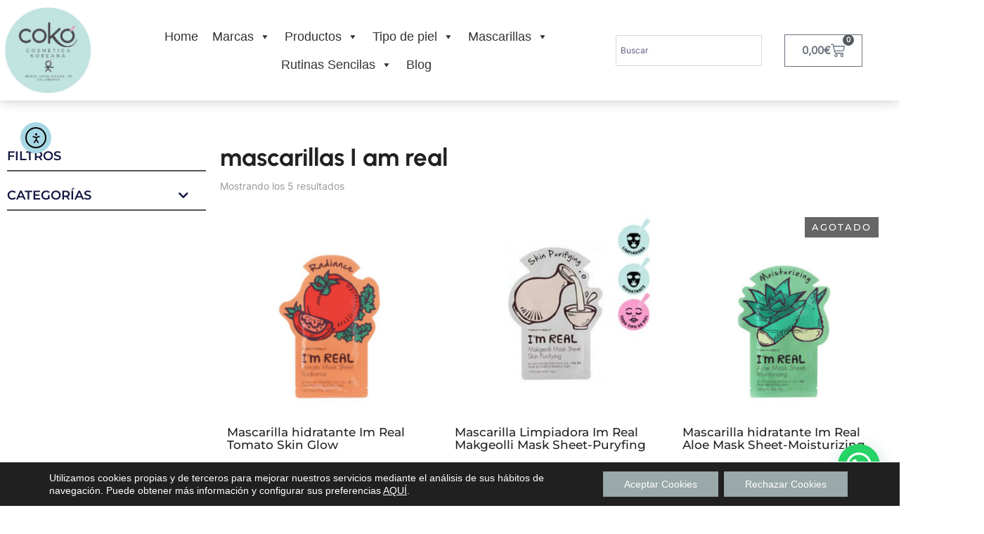

--- FILE ---
content_type: text/css; charset=UTF-8
request_url: https://cosmeticakoreana.es/wp-content/uploads/elementor/css/post-6666.css?ver=1768582955
body_size: 1230
content:
.elementor-6666 .elementor-element.elementor-element-38f73e3{--display:flex;--flex-direction:row;--container-widget-width:calc( ( 1 - var( --container-widget-flex-grow ) ) * 100% );--container-widget-height:100%;--container-widget-flex-grow:1;--container-widget-align-self:stretch;--flex-wrap-mobile:wrap;--align-items:stretch;--gap:10px 10px;--row-gap:10px;--column-gap:10px;--margin-top:50px;--margin-bottom:0px;--margin-left:0px;--margin-right:0px;--padding-top:0px;--padding-bottom:50px;--padding-left:0px;--padding-right:0px;}.elementor-6666 .elementor-element.elementor-element-69b09fa{--display:flex;}.elementor-6666 .elementor-element.elementor-element-c891278{--display:flex;--flex-direction:column;--container-widget-width:100%;--container-widget-height:initial;--container-widget-flex-grow:0;--container-widget-align-self:initial;--flex-wrap-mobile:wrap;}.elementor-6666 .elementor-element.elementor-element-5518cff{margin:0px 0px calc(var(--kit-widget-spacing, 0px) + 9px) 0px;}.elementor-6666 .elementor-element.elementor-element-5518cff .elementor-heading-title{font-size:35px;color:var( --e-global-color-text );}.elementor-6666 .elementor-element.elementor-element-1745c9d.elementor-wc-products  ul.products{grid-column-gap:15px;grid-row-gap:20px;}.elementor-6666 .elementor-element.elementor-element-1745c9d.elementor-wc-products .attachment-woocommerce_thumbnail{border-radius:0px 0px 0px 0px;}.elementor-6666 .elementor-element.elementor-element-1745c9d.elementor-wc-products ul.products li.product .woocommerce-loop-product__title{color:var( --e-global-color-text );margin-bottom:20px;}.elementor-6666 .elementor-element.elementor-element-1745c9d.elementor-wc-products ul.products li.product .woocommerce-loop-category__title{color:var( --e-global-color-text );margin-bottom:20px;}.elementor-6666 .elementor-element.elementor-element-1745c9d.elementor-wc-products ul.products li.product .woocommerce-loop-product__title, .elementor-6666 .elementor-element.elementor-element-1745c9d.elementor-wc-products ul.products li.product .woocommerce-loop-category__title{font-family:"Montserrat", Sans-serif;font-size:17px;font-weight:500;}.elementor-6666 .elementor-element.elementor-element-1745c9d.elementor-wc-products ul.products li.product .star-rating{font-size:0.4em;}.elementor-6666 .elementor-element.elementor-element-1745c9d.elementor-wc-products ul.products li.product .price{color:var( --e-global-color-text );font-family:"Montserrat", Sans-serif;font-size:18px;}.elementor-6666 .elementor-element.elementor-element-1745c9d.elementor-wc-products ul.products li.product .price ins{color:var( --e-global-color-text );}.elementor-6666 .elementor-element.elementor-element-1745c9d.elementor-wc-products ul.products li.product .price ins .amount{color:var( --e-global-color-text );}.elementor-6666 .elementor-element.elementor-element-1745c9d.elementor-wc-products ul.products li.product .price del{color:var( --e-global-color-secondary );}.elementor-6666 .elementor-element.elementor-element-1745c9d.elementor-wc-products ul.products li.product .price del .amount{color:var( --e-global-color-secondary );}.elementor-6666 .elementor-element.elementor-element-1745c9d.elementor-wc-products ul.products li.product .button{background-color:rgba(255, 255, 255, 0);border-color:#C6C6C6;border-style:none;}.elementor-6666 .elementor-element.elementor-element-1745c9d.elementor-wc-products ul.products li.product{border-radius:5px;padding:10px 10px 10px 10px;border-color:#d6d6d6;}.elementor-6666 .elementor-element.elementor-element-1745c9d nav.woocommerce-pagination{margin-top:3px;}.elementor-6666 .elementor-element.elementor-element-1745c9d nav.woocommerce-pagination ul li a, .elementor-6666 .elementor-element.elementor-element-1745c9d nav.woocommerce-pagination ul li span{padding:10px;}.elementor-6666 .elementor-element.elementor-element-1745c9d nav.woocommerce-pagination ul li a{color:var( --e-global-color-text );background-color:var( --e-global-color-30389964 );}.elementor-6666 .elementor-element.elementor-element-1745c9d nav.woocommerce-pagination ul li a:hover{color:var( --e-global-color-30389964 );background-color:var( --e-global-color-text );}.elementor-6666 .elementor-element.elementor-element-1745c9d nav.woocommerce-pagination ul li span.current{color:var( --e-global-color-30389964 );background-color:var( --e-global-color-text );}.elementor-6666 .elementor-element.elementor-element-1745c9d.elementor-wc-products ul.products li.product span.onsale{display:block;color:var( --e-global-color-text );background-color:#FFD999;font-family:"Montserrat", Sans-serif;font-size:14px;text-transform:uppercase;line-height:27px;border-radius:0px;min-width:4px;min-height:27px;right:auto;left:0;margin:3px;}.elementor-6666 .elementor-element.elementor-element-a371d43{--grid-column-gap:20px;--grid-row-gap:35px;}.elementor-6666 .elementor-element.elementor-element-a371d43 .pp-woo-product-wrapper{border-radius:15px 15px 15px 15px;padding:8px 8px 8px 8px;}.elementor-6666 .elementor-element.elementor-element-a371d43 .pp-woocommerce .pp-loop-product__link, .elementor-6666 .elementor-element.elementor-element-a371d43 .pp-woocommerce .woocommerce-loop-product__title, .pp-quick-view-a371d43 .woocommerce div.product .product_title{font-family:"Montserrat", Sans-serif;font-size:17px;font-weight:500;line-height:1em;letter-spacing:0.5px;}.elementor-6666 .elementor-element.elementor-element-a371d43 .pp-woocommerce .woocommerce-loop-product__title, .pp-quick-view-a371d43 #pp-quick-view-modal .pp-lightbox-content .product_title{margin-bottom:11px;}.elementor-6666 .elementor-element.elementor-element-a371d43 .pp-woocommerce li.product .price, .pp-quick-view-a371d43 #pp-quick-view-modal .pp-lightbox-content .price{color:var( --e-global-color-text );font-family:"Montserrat", Sans-serif;font-size:18px;font-weight:700;letter-spacing:0.3px;margin-bottom:0px;}.elementor-6666 .elementor-element.elementor-element-a371d43 .pp-badge-container{margin:10px 10px 10px 10px;}.elementor-6666 .elementor-element.elementor-element-a371d43 .pp-woocommerce .pp-sale-badge{color:#000000;background-color:#FFD999;font-family:"Montserrat", Sans-serif;font-weight:700;min-height:2em;min-width:2em;line-height:2em;padding:2px 10px 2px 10px;}.elementor-6666 .elementor-element.elementor-element-a371d43 nav.pp-woocommerce-pagination ul li .page-numbers:focus, .elementor-6666 .elementor-element.elementor-element-a371d43 nav.pp-woocommerce-pagination ul li .page-numbers:hover{color:#ffffff;}.elementor-6666 .elementor-element.elementor-element-a371d43 nav.pp-woocommerce-pagination ul li span.current{color:#ffffff;}@media(min-width:768px){.elementor-6666 .elementor-element.elementor-element-38f73e3{--content-width:1400px;}.elementor-6666 .elementor-element.elementor-element-69b09fa{--width:19%;}.elementor-6666 .elementor-element.elementor-element-c891278{--width:81%;}}@media(max-width:1366px) and (min-width:768px){.elementor-6666 .elementor-element.elementor-element-69b09fa{--width:25%;}}@media(max-width:1024px) and (min-width:768px){.elementor-6666 .elementor-element.elementor-element-69b09fa{--width:32%;}}@media(max-width:1024px){.elementor-6666 .elementor-element.elementor-element-1745c9d.elementor-wc-products  ul.products{grid-column-gap:20px;grid-row-gap:40px;}.elementor-6666 .elementor-element.elementor-element-1745c9d.elementor-wc-products ul.products li.product{padding:20px 20px 20px 20px;}}@media(max-width:767px){.elementor-6666 .elementor-element.elementor-element-1745c9d.elementor-wc-products  ul.products{grid-column-gap:20px;grid-row-gap:40px;}.elementor-6666 .elementor-element.elementor-element-1745c9d.elementor-wc-products ul.products li.product .woocommerce-loop-product__title, .elementor-6666 .elementor-element.elementor-element-1745c9d.elementor-wc-products ul.products li.product .woocommerce-loop-category__title{font-size:15px;}.elementor-6666 .elementor-element.elementor-element-1745c9d.elementor-wc-products ul.products li.product .price{font-size:15px;}.elementor-6666 .elementor-element.elementor-element-1745c9d.elementor-wc-products ul.products li.product .button{font-size:15px;}.elementor-6666 .elementor-element.elementor-element-1745c9d.elementor-wc-products ul.products li.product{padding:15px 15px 15px 15px;}}/* Start custom CSS for sidebar, class: .elementor-element-644e026 */.elementor-6666 .elementor-element.elementor-element-644e026{
    max-width: 300px !important;
    overflow: hidden!important;
}
.elementor-6666 .elementor-element.elementor-element-644e026 h3{
    font-weight: 600;
    font-size: 18px;
    text-transform:  uppercase;
    font-family: Montserrat;
    border-bottom: 2px solid #555;
    margin: 10px 0 25px 0;
}
.elementor-6666 .elementor-element.elementor-element-644e026 li label{
    font-weight: 500;
    font-size: 18px;
    text-transform:  capitalize;
    font-family: Montserrat;
    margin: 5px 10px;
}

.irs--round .irs-handle {
    border-color: #666;
}
.irs--round .irs-bar {
    background-color: #666;
}
.irs--round .irs-from, .irs--round .irs-to {
    background-color: #666;
}/* End custom CSS */
/* Start custom CSS for woocommerce-products, class: .elementor-element-1745c9d */li.product:hover {
    box-shadow: 0px 0px 25px #aaa;
    transition: all 0.8s ease;
    transform: scale(1.02);
    background: #eee;
    transform: translate(0,-10px);
}
li.product{
    transition: all 0.8s ease;
}

.elementor-6666 .elementor-element.elementor-element-c58e5f9.elementor-wc-products ul.products {
  justify-content: center;
}/* End custom CSS */
/* Start custom CSS for pp-woo-products, class: .elementor-element-a371d43 */li.product:hover {
    box-shadow: 0px 0px 25px #aaa;
    transition: all 0.8s ease;
    transform: scale(1.02);
    background: #eee;
    transform: translate(0,-10px);
}
li.product{
    transition: all 0.8s ease;
}

.woocommerce ul.products li.product a img {
    width: 300px !important;
}

.pp-woocommerce ul.products li.product, .woocommerce .pp-woocommerce ul.products li.product, .woocommerce-page .pp-woocommerce ul.products li.product {
    width: 32%;
    }

@media (max-width:1366px){
    .pp-woocommerce ul.products li.product, .woocommerce .pp-woocommerce ul.products li.product, .woocommerce-page .pp-woocommerce ul.products li.product {
    width: 31.5%;
    }
}

@media (max-width:1024px){
    .pp-woocommerce ul.products li.product, .woocommerce .pp-woocommerce ul.products li.product, .woocommerce-page .pp-woocommerce ul.products li.product {
    width: 48%;
    }
}

@media (max-width:767px){
    .pp-woocommerce ul.products li.product, .woocommerce .pp-woocommerce ul.products li.product, .woocommerce-page .pp-woocommerce ul.products li.product {
    width: 98%;
    }
}/* End custom CSS */

--- FILE ---
content_type: text/css; charset=UTF-8
request_url: https://cosmeticakoreana.es/wp-content/uploads/elementor/css/post-1753.css?ver=1768582847
body_size: 540
content:
.elementor-1753 .elementor-element.elementor-element-12d41f3{padding:20px 0px 20px 20px;}.elementor-1753 .elementor-element.elementor-element-5778149 .elementor-icon-list-items:not(.elementor-inline-items) .elementor-icon-list-item:not(:last-child){padding-block-end:calc(20px/2);}.elementor-1753 .elementor-element.elementor-element-5778149 .elementor-icon-list-items:not(.elementor-inline-items) .elementor-icon-list-item:not(:first-child){margin-block-start:calc(20px/2);}.elementor-1753 .elementor-element.elementor-element-5778149 .elementor-icon-list-items.elementor-inline-items .elementor-icon-list-item{margin-inline:calc(20px/2);}.elementor-1753 .elementor-element.elementor-element-5778149 .elementor-icon-list-items.elementor-inline-items{margin-inline:calc(-20px/2);}.elementor-1753 .elementor-element.elementor-element-5778149 .elementor-icon-list-items.elementor-inline-items .elementor-icon-list-item:after{inset-inline-end:calc(-20px/2);}.elementor-1753 .elementor-element.elementor-element-5778149 .elementor-icon-list-icon i{transition:color 0.3s;}.elementor-1753 .elementor-element.elementor-element-5778149 .elementor-icon-list-icon svg{transition:fill 0.3s;}.elementor-1753 .elementor-element.elementor-element-5778149{--e-icon-list-icon-size:14px;--icon-vertical-offset:0px;}.elementor-1753 .elementor-element.elementor-element-5778149 .elementor-icon-list-item > .elementor-icon-list-text, .elementor-1753 .elementor-element.elementor-element-5778149 .elementor-icon-list-item > a{font-family:"Montserrat", Sans-serif;font-size:18px;}.elementor-1753 .elementor-element.elementor-element-5778149 .elementor-icon-list-text{transition:color 0.3s;}.elementor-1753 .elementor-element.elementor-element-04722be .elementor-icon-list-items:not(.elementor-inline-items) .elementor-icon-list-item:not(:last-child){padding-block-end:calc(20px/2);}.elementor-1753 .elementor-element.elementor-element-04722be .elementor-icon-list-items:not(.elementor-inline-items) .elementor-icon-list-item:not(:first-child){margin-block-start:calc(20px/2);}.elementor-1753 .elementor-element.elementor-element-04722be .elementor-icon-list-items.elementor-inline-items .elementor-icon-list-item{margin-inline:calc(20px/2);}.elementor-1753 .elementor-element.elementor-element-04722be .elementor-icon-list-items.elementor-inline-items{margin-inline:calc(-20px/2);}.elementor-1753 .elementor-element.elementor-element-04722be .elementor-icon-list-items.elementor-inline-items .elementor-icon-list-item:after{inset-inline-end:calc(-20px/2);}.elementor-1753 .elementor-element.elementor-element-04722be .elementor-icon-list-icon i{transition:color 0.3s;}.elementor-1753 .elementor-element.elementor-element-04722be .elementor-icon-list-icon svg{transition:fill 0.3s;}.elementor-1753 .elementor-element.elementor-element-04722be{--e-icon-list-icon-size:14px;--icon-vertical-offset:0px;}.elementor-1753 .elementor-element.elementor-element-04722be .elementor-icon-list-item > .elementor-icon-list-text, .elementor-1753 .elementor-element.elementor-element-04722be .elementor-icon-list-item > a{font-family:"Montserrat", Sans-serif;font-size:18px;}.elementor-1753 .elementor-element.elementor-element-04722be .elementor-icon-list-text{transition:color 0.3s;}.elementor-1753 .elementor-element.elementor-element-b4bc232{width:var( --container-widget-width, 92.45% );max-width:92.45%;--container-widget-width:92.45%;--container-widget-flex-grow:0;--e-icon-list-icon-size:14px;--icon-vertical-offset:0px;}.elementor-1753 .elementor-element.elementor-element-b4bc232 .elementor-icon-list-items:not(.elementor-inline-items) .elementor-icon-list-item:not(:last-child){padding-block-end:calc(20px/2);}.elementor-1753 .elementor-element.elementor-element-b4bc232 .elementor-icon-list-items:not(.elementor-inline-items) .elementor-icon-list-item:not(:first-child){margin-block-start:calc(20px/2);}.elementor-1753 .elementor-element.elementor-element-b4bc232 .elementor-icon-list-items.elementor-inline-items .elementor-icon-list-item{margin-inline:calc(20px/2);}.elementor-1753 .elementor-element.elementor-element-b4bc232 .elementor-icon-list-items.elementor-inline-items{margin-inline:calc(-20px/2);}.elementor-1753 .elementor-element.elementor-element-b4bc232 .elementor-icon-list-items.elementor-inline-items .elementor-icon-list-item:after{inset-inline-end:calc(-20px/2);}.elementor-1753 .elementor-element.elementor-element-b4bc232 .elementor-icon-list-icon i{transition:color 0.3s;}.elementor-1753 .elementor-element.elementor-element-b4bc232 .elementor-icon-list-icon svg{transition:fill 0.3s;}.elementor-1753 .elementor-element.elementor-element-b4bc232 .elementor-icon-list-item > .elementor-icon-list-text, .elementor-1753 .elementor-element.elementor-element-b4bc232 .elementor-icon-list-item > a{font-family:"Montserrat", Sans-serif;font-size:18px;}.elementor-1753 .elementor-element.elementor-element-b4bc232 .elementor-icon-list-text{transition:color 0.3s;}.elementor-1753 .elementor-element.elementor-element-a56d5e6{width:var( --container-widget-width, 109.034% );max-width:109.034%;--container-widget-width:109.034%;--container-widget-flex-grow:0;--e-icon-list-icon-size:14px;--icon-vertical-offset:0px;}.elementor-1753 .elementor-element.elementor-element-a56d5e6 .elementor-icon-list-items:not(.elementor-inline-items) .elementor-icon-list-item:not(:last-child){padding-block-end:calc(20px/2);}.elementor-1753 .elementor-element.elementor-element-a56d5e6 .elementor-icon-list-items:not(.elementor-inline-items) .elementor-icon-list-item:not(:first-child){margin-block-start:calc(20px/2);}.elementor-1753 .elementor-element.elementor-element-a56d5e6 .elementor-icon-list-items.elementor-inline-items .elementor-icon-list-item{margin-inline:calc(20px/2);}.elementor-1753 .elementor-element.elementor-element-a56d5e6 .elementor-icon-list-items.elementor-inline-items{margin-inline:calc(-20px/2);}.elementor-1753 .elementor-element.elementor-element-a56d5e6 .elementor-icon-list-items.elementor-inline-items .elementor-icon-list-item:after{inset-inline-end:calc(-20px/2);}.elementor-1753 .elementor-element.elementor-element-a56d5e6 .elementor-icon-list-icon i{transition:color 0.3s;}.elementor-1753 .elementor-element.elementor-element-a56d5e6 .elementor-icon-list-icon svg{transition:fill 0.3s;}.elementor-1753 .elementor-element.elementor-element-a56d5e6 .elementor-icon-list-item > .elementor-icon-list-text, .elementor-1753 .elementor-element.elementor-element-a56d5e6 .elementor-icon-list-item > a{font-family:"Montserrat", Sans-serif;font-size:18px;}.elementor-1753 .elementor-element.elementor-element-a56d5e6 .elementor-icon-list-text{transition:color 0.3s;}@media(max-width:767px){.elementor-1753 .elementor-element.elementor-element-12d41f3{padding:0px 0px 0px 0px;}.elementor-1753 .elementor-element.elementor-element-0c19953{width:100%;}.elementor-1753 .elementor-element.elementor-element-5778149{width:100%;max-width:100%;}.elementor-1753 .elementor-element.elementor-element-a0547ff{width:100%;order:0;}.elementor-bc-flex-widget .elementor-1753 .elementor-element.elementor-element-a0547ff.elementor-column .elementor-widget-wrap{align-items:flex-start;}.elementor-1753 .elementor-element.elementor-element-a0547ff.elementor-column.elementor-element[data-element_type="column"] > .elementor-widget-wrap.elementor-element-populated{align-content:flex-start;align-items:flex-start;}.elementor-1753 .elementor-element.elementor-element-a0547ff > .elementor-widget-wrap > .elementor-widget:not(.elementor-widget__width-auto):not(.elementor-widget__width-initial):not(:last-child):not(.elementor-absolute){--kit-widget-spacing:20px;}.elementor-1753 .elementor-element.elementor-element-04722be{width:100%;max-width:100%;}.elementor-1753 .elementor-element.elementor-element-2468eb0{width:100%;}.elementor-1753 .elementor-element.elementor-element-b4bc232{width:100%;max-width:100%;}.elementor-1753 .elementor-element.elementor-element-265a416{width:100%;}.elementor-1753 .elementor-element.elementor-element-a56d5e6{width:100%;max-width:100%;}}@media(min-width:768px){.elementor-1753 .elementor-element.elementor-element-0c19953{width:24.333%;}.elementor-1753 .elementor-element.elementor-element-a0547ff{width:25.692%;}.elementor-1753 .elementor-element.elementor-element-2468eb0{width:24.327%;}.elementor-1753 .elementor-element.elementor-element-265a416{width:25.648%;}}@media(max-width:1024px) and (min-width:768px){.elementor-1753 .elementor-element.elementor-element-0c19953{width:50%;}.elementor-1753 .elementor-element.elementor-element-a0547ff{width:50%;}.elementor-1753 .elementor-element.elementor-element-2468eb0{width:50%;}.elementor-1753 .elementor-element.elementor-element-265a416{width:50%;}}/* Start custom CSS for icon-list, class: .elementor-element-5778149 */.elementor-1753 .elementor-element.elementor-element-5778149 ul.elementor-icon-list-items {
    width: 300px!important;
}/* End custom CSS */
/* Start custom CSS for icon-list, class: .elementor-element-04722be */.elementor-1753 .elementor-element.elementor-element-04722be ul.elementor-icon-list-items {
    width: 300px!important;
}/* End custom CSS */
/* Start custom CSS for icon-list, class: .elementor-element-b4bc232 */.elementor-1753 .elementor-element.elementor-element-b4bc232 ul.elementor-icon-list-items {
    width: 300px!important;
}/* End custom CSS */
/* Start custom CSS for icon-list, class: .elementor-element-a56d5e6 */.elementor-1753 .elementor-element.elementor-element-a56d5e6 ul.elementor-icon-list-items {
    width: 300px!important;
}/* End custom CSS */

--- FILE ---
content_type: text/css; charset=UTF-8
request_url: https://cosmeticakoreana.es/wp-content/uploads/elementor/css/post-1737.css?ver=1768582847
body_size: 706
content:
.elementor-1737 .elementor-element.elementor-element-a9bf2f0{padding:20px 0px 20px 20px;}.elementor-1737 .elementor-element.elementor-element-e30582d .elementor-icon-list-items:not(.elementor-inline-items) .elementor-icon-list-item:not(:last-child){padding-block-end:calc(20px/2);}.elementor-1737 .elementor-element.elementor-element-e30582d .elementor-icon-list-items:not(.elementor-inline-items) .elementor-icon-list-item:not(:first-child){margin-block-start:calc(20px/2);}.elementor-1737 .elementor-element.elementor-element-e30582d .elementor-icon-list-items.elementor-inline-items .elementor-icon-list-item{margin-inline:calc(20px/2);}.elementor-1737 .elementor-element.elementor-element-e30582d .elementor-icon-list-items.elementor-inline-items{margin-inline:calc(-20px/2);}.elementor-1737 .elementor-element.elementor-element-e30582d .elementor-icon-list-items.elementor-inline-items .elementor-icon-list-item:after{inset-inline-end:calc(-20px/2);}.elementor-1737 .elementor-element.elementor-element-e30582d .elementor-icon-list-icon i{transition:color 0.3s;}.elementor-1737 .elementor-element.elementor-element-e30582d .elementor-icon-list-icon svg{transition:fill 0.3s;}.elementor-1737 .elementor-element.elementor-element-e30582d{--e-icon-list-icon-size:14px;--icon-vertical-offset:0px;}.elementor-1737 .elementor-element.elementor-element-e30582d .elementor-icon-list-item > .elementor-icon-list-text, .elementor-1737 .elementor-element.elementor-element-e30582d .elementor-icon-list-item > a{font-family:"Montserrat", Sans-serif;font-size:18px;text-decoration:none;}.elementor-1737 .elementor-element.elementor-element-e30582d .elementor-icon-list-text{transition:color 0.3s;}.elementor-1737 .elementor-element.elementor-element-59c0415 .elementor-icon-list-items:not(.elementor-inline-items) .elementor-icon-list-item:not(:last-child){padding-block-end:calc(20px/2);}.elementor-1737 .elementor-element.elementor-element-59c0415 .elementor-icon-list-items:not(.elementor-inline-items) .elementor-icon-list-item:not(:first-child){margin-block-start:calc(20px/2);}.elementor-1737 .elementor-element.elementor-element-59c0415 .elementor-icon-list-items.elementor-inline-items .elementor-icon-list-item{margin-inline:calc(20px/2);}.elementor-1737 .elementor-element.elementor-element-59c0415 .elementor-icon-list-items.elementor-inline-items{margin-inline:calc(-20px/2);}.elementor-1737 .elementor-element.elementor-element-59c0415 .elementor-icon-list-items.elementor-inline-items .elementor-icon-list-item:after{inset-inline-end:calc(-20px/2);}.elementor-1737 .elementor-element.elementor-element-59c0415 .elementor-icon-list-icon i{transition:color 0.3s;}.elementor-1737 .elementor-element.elementor-element-59c0415 .elementor-icon-list-icon svg{transition:fill 0.3s;}.elementor-1737 .elementor-element.elementor-element-59c0415{--e-icon-list-icon-size:14px;--icon-vertical-offset:0px;}.elementor-1737 .elementor-element.elementor-element-59c0415 .elementor-icon-list-item > .elementor-icon-list-text, .elementor-1737 .elementor-element.elementor-element-59c0415 .elementor-icon-list-item > a{font-family:"Montserrat", Sans-serif;font-size:18px;}.elementor-1737 .elementor-element.elementor-element-59c0415 .elementor-icon-list-text{transition:color 0.3s;}.elementor-1737 .elementor-element.elementor-element-3b91801 .elementor-icon-list-items:not(.elementor-inline-items) .elementor-icon-list-item:not(:last-child){padding-block-end:calc(20px/2);}.elementor-1737 .elementor-element.elementor-element-3b91801 .elementor-icon-list-items:not(.elementor-inline-items) .elementor-icon-list-item:not(:first-child){margin-block-start:calc(20px/2);}.elementor-1737 .elementor-element.elementor-element-3b91801 .elementor-icon-list-items.elementor-inline-items .elementor-icon-list-item{margin-inline:calc(20px/2);}.elementor-1737 .elementor-element.elementor-element-3b91801 .elementor-icon-list-items.elementor-inline-items{margin-inline:calc(-20px/2);}.elementor-1737 .elementor-element.elementor-element-3b91801 .elementor-icon-list-items.elementor-inline-items .elementor-icon-list-item:after{inset-inline-end:calc(-20px/2);}.elementor-1737 .elementor-element.elementor-element-3b91801 .elementor-icon-list-icon i{transition:color 0.3s;}.elementor-1737 .elementor-element.elementor-element-3b91801 .elementor-icon-list-icon svg{transition:fill 0.3s;}.elementor-1737 .elementor-element.elementor-element-3b91801{--e-icon-list-icon-size:14px;--icon-vertical-offset:0px;}.elementor-1737 .elementor-element.elementor-element-3b91801 .elementor-icon-list-item > .elementor-icon-list-text, .elementor-1737 .elementor-element.elementor-element-3b91801 .elementor-icon-list-item > a{font-family:"Montserrat", Sans-serif;font-size:18px;}.elementor-1737 .elementor-element.elementor-element-3b91801 .elementor-icon-list-text{transition:color 0.3s;}.elementor-1737 .elementor-element.elementor-element-b521e11 .elementor-icon-list-items:not(.elementor-inline-items) .elementor-icon-list-item:not(:last-child){padding-block-end:calc(20px/2);}.elementor-1737 .elementor-element.elementor-element-b521e11 .elementor-icon-list-items:not(.elementor-inline-items) .elementor-icon-list-item:not(:first-child){margin-block-start:calc(20px/2);}.elementor-1737 .elementor-element.elementor-element-b521e11 .elementor-icon-list-items.elementor-inline-items .elementor-icon-list-item{margin-inline:calc(20px/2);}.elementor-1737 .elementor-element.elementor-element-b521e11 .elementor-icon-list-items.elementor-inline-items{margin-inline:calc(-20px/2);}.elementor-1737 .elementor-element.elementor-element-b521e11 .elementor-icon-list-items.elementor-inline-items .elementor-icon-list-item:after{inset-inline-end:calc(-20px/2);}.elementor-1737 .elementor-element.elementor-element-b521e11 .elementor-icon-list-icon i{transition:color 0.3s;}.elementor-1737 .elementor-element.elementor-element-b521e11 .elementor-icon-list-icon svg{transition:fill 0.3s;}.elementor-1737 .elementor-element.elementor-element-b521e11{--e-icon-list-icon-size:14px;--icon-vertical-offset:0px;}.elementor-1737 .elementor-element.elementor-element-b521e11 .elementor-icon-list-item > .elementor-icon-list-text, .elementor-1737 .elementor-element.elementor-element-b521e11 .elementor-icon-list-item > a{font-family:"Montserrat", Sans-serif;font-size:18px;}.elementor-1737 .elementor-element.elementor-element-b521e11 .elementor-icon-list-text{transition:color 0.3s;}.elementor-1737 .elementor-element.elementor-element-24c3396{--display:flex;--flex-direction:row;--container-widget-width:calc( ( 1 - var( --container-widget-flex-grow ) ) * 100% );--container-widget-height:100%;--container-widget-flex-grow:1;--container-widget-align-self:stretch;--flex-wrap-mobile:wrap;--align-items:stretch;--gap:10px 10px;--row-gap:10px;--column-gap:10px;--padding-top:20px;--padding-bottom:20px;--padding-left:20px;--padding-right:0px;}.elementor-1737 .elementor-element.elementor-element-9b8eef9{--display:flex;}.elementor-1737 .elementor-element.elementor-element-bdd4360 .elementor-icon-list-items:not(.elementor-inline-items) .elementor-icon-list-item:not(:last-child){padding-block-end:calc(20px/2);}.elementor-1737 .elementor-element.elementor-element-bdd4360 .elementor-icon-list-items:not(.elementor-inline-items) .elementor-icon-list-item:not(:first-child){margin-block-start:calc(20px/2);}.elementor-1737 .elementor-element.elementor-element-bdd4360 .elementor-icon-list-items.elementor-inline-items .elementor-icon-list-item{margin-inline:calc(20px/2);}.elementor-1737 .elementor-element.elementor-element-bdd4360 .elementor-icon-list-items.elementor-inline-items{margin-inline:calc(-20px/2);}.elementor-1737 .elementor-element.elementor-element-bdd4360 .elementor-icon-list-items.elementor-inline-items .elementor-icon-list-item:after{inset-inline-end:calc(-20px/2);}.elementor-1737 .elementor-element.elementor-element-bdd4360 .elementor-icon-list-icon i{transition:color 0.3s;}.elementor-1737 .elementor-element.elementor-element-bdd4360 .elementor-icon-list-icon svg{transition:fill 0.3s;}.elementor-1737 .elementor-element.elementor-element-bdd4360{--e-icon-list-icon-size:14px;--icon-vertical-offset:0px;}.elementor-1737 .elementor-element.elementor-element-bdd4360 .elementor-icon-list-item > .elementor-icon-list-text, .elementor-1737 .elementor-element.elementor-element-bdd4360 .elementor-icon-list-item > a{font-family:"Montserrat", Sans-serif;font-size:18px;}.elementor-1737 .elementor-element.elementor-element-bdd4360 .elementor-icon-list-text{transition:color 0.3s;}.elementor-1737 .elementor-element.elementor-element-da9ae5f .elementor-icon-list-items:not(.elementor-inline-items) .elementor-icon-list-item:not(:last-child){padding-block-end:calc(20px/2);}.elementor-1737 .elementor-element.elementor-element-da9ae5f .elementor-icon-list-items:not(.elementor-inline-items) .elementor-icon-list-item:not(:first-child){margin-block-start:calc(20px/2);}.elementor-1737 .elementor-element.elementor-element-da9ae5f .elementor-icon-list-items.elementor-inline-items .elementor-icon-list-item{margin-inline:calc(20px/2);}.elementor-1737 .elementor-element.elementor-element-da9ae5f .elementor-icon-list-items.elementor-inline-items{margin-inline:calc(-20px/2);}.elementor-1737 .elementor-element.elementor-element-da9ae5f .elementor-icon-list-items.elementor-inline-items .elementor-icon-list-item:after{inset-inline-end:calc(-20px/2);}.elementor-1737 .elementor-element.elementor-element-da9ae5f .elementor-icon-list-icon i{transition:color 0.3s;}.elementor-1737 .elementor-element.elementor-element-da9ae5f .elementor-icon-list-icon svg{transition:fill 0.3s;}.elementor-1737 .elementor-element.elementor-element-da9ae5f{--e-icon-list-icon-size:14px;--icon-vertical-offset:0px;}.elementor-1737 .elementor-element.elementor-element-da9ae5f .elementor-icon-list-item > .elementor-icon-list-text, .elementor-1737 .elementor-element.elementor-element-da9ae5f .elementor-icon-list-item > a{font-family:"Montserrat", Sans-serif;font-size:18px;}.elementor-1737 .elementor-element.elementor-element-da9ae5f .elementor-icon-list-text{transition:color 0.3s;}.elementor-1737 .elementor-element.elementor-element-a98bb79 .elementor-icon-list-items:not(.elementor-inline-items) .elementor-icon-list-item:not(:last-child){padding-block-end:calc(20px/2);}.elementor-1737 .elementor-element.elementor-element-a98bb79 .elementor-icon-list-items:not(.elementor-inline-items) .elementor-icon-list-item:not(:first-child){margin-block-start:calc(20px/2);}.elementor-1737 .elementor-element.elementor-element-a98bb79 .elementor-icon-list-items.elementor-inline-items .elementor-icon-list-item{margin-inline:calc(20px/2);}.elementor-1737 .elementor-element.elementor-element-a98bb79 .elementor-icon-list-items.elementor-inline-items{margin-inline:calc(-20px/2);}.elementor-1737 .elementor-element.elementor-element-a98bb79 .elementor-icon-list-items.elementor-inline-items .elementor-icon-list-item:after{inset-inline-end:calc(-20px/2);}.elementor-1737 .elementor-element.elementor-element-a98bb79 .elementor-icon-list-icon i{transition:color 0.3s;}.elementor-1737 .elementor-element.elementor-element-a98bb79 .elementor-icon-list-icon svg{transition:fill 0.3s;}.elementor-1737 .elementor-element.elementor-element-a98bb79{--e-icon-list-icon-size:14px;--icon-vertical-offset:0px;}.elementor-1737 .elementor-element.elementor-element-a98bb79 .elementor-icon-list-item > .elementor-icon-list-text, .elementor-1737 .elementor-element.elementor-element-a98bb79 .elementor-icon-list-item > a{font-family:"Montserrat", Sans-serif;font-size:18px;}.elementor-1737 .elementor-element.elementor-element-a98bb79 .elementor-icon-list-text{transition:color 0.3s;}.elementor-1737 .elementor-element.elementor-element-7ad9941 .elementor-icon-list-items:not(.elementor-inline-items) .elementor-icon-list-item:not(:last-child){padding-block-end:calc(20px/2);}.elementor-1737 .elementor-element.elementor-element-7ad9941 .elementor-icon-list-items:not(.elementor-inline-items) .elementor-icon-list-item:not(:first-child){margin-block-start:calc(20px/2);}.elementor-1737 .elementor-element.elementor-element-7ad9941 .elementor-icon-list-items.elementor-inline-items .elementor-icon-list-item{margin-inline:calc(20px/2);}.elementor-1737 .elementor-element.elementor-element-7ad9941 .elementor-icon-list-items.elementor-inline-items{margin-inline:calc(-20px/2);}.elementor-1737 .elementor-element.elementor-element-7ad9941 .elementor-icon-list-items.elementor-inline-items .elementor-icon-list-item:after{inset-inline-end:calc(-20px/2);}.elementor-1737 .elementor-element.elementor-element-7ad9941 .elementor-icon-list-icon i{transition:color 0.3s;}.elementor-1737 .elementor-element.elementor-element-7ad9941 .elementor-icon-list-icon svg{transition:fill 0.3s;}.elementor-1737 .elementor-element.elementor-element-7ad9941{--e-icon-list-icon-size:14px;--icon-vertical-offset:0px;}.elementor-1737 .elementor-element.elementor-element-7ad9941 .elementor-icon-list-item > .elementor-icon-list-text, .elementor-1737 .elementor-element.elementor-element-7ad9941 .elementor-icon-list-item > a{font-family:"Montserrat", Sans-serif;font-size:18px;}.elementor-1737 .elementor-element.elementor-element-7ad9941 .elementor-icon-list-text{transition:color 0.3s;}.elementor-1737 .elementor-element.elementor-element-8866fdd .elementor-icon-list-items:not(.elementor-inline-items) .elementor-icon-list-item:not(:last-child){padding-block-end:calc(20px/2);}.elementor-1737 .elementor-element.elementor-element-8866fdd .elementor-icon-list-items:not(.elementor-inline-items) .elementor-icon-list-item:not(:first-child){margin-block-start:calc(20px/2);}.elementor-1737 .elementor-element.elementor-element-8866fdd .elementor-icon-list-items.elementor-inline-items .elementor-icon-list-item{margin-inline:calc(20px/2);}.elementor-1737 .elementor-element.elementor-element-8866fdd .elementor-icon-list-items.elementor-inline-items{margin-inline:calc(-20px/2);}.elementor-1737 .elementor-element.elementor-element-8866fdd .elementor-icon-list-items.elementor-inline-items .elementor-icon-list-item:after{inset-inline-end:calc(-20px/2);}.elementor-1737 .elementor-element.elementor-element-8866fdd .elementor-icon-list-icon i{transition:color 0.3s;}.elementor-1737 .elementor-element.elementor-element-8866fdd .elementor-icon-list-icon svg{transition:fill 0.3s;}.elementor-1737 .elementor-element.elementor-element-8866fdd{--e-icon-list-icon-size:14px;--icon-vertical-offset:0px;}.elementor-1737 .elementor-element.elementor-element-8866fdd .elementor-icon-list-item > .elementor-icon-list-text, .elementor-1737 .elementor-element.elementor-element-8866fdd .elementor-icon-list-item > a{font-family:"Montserrat", Sans-serif;font-size:18px;}.elementor-1737 .elementor-element.elementor-element-8866fdd .elementor-icon-list-text{transition:color 0.3s;}@media(max-width:767px){.elementor-1737 .elementor-element.elementor-element-24c3396{--gap:0px 0px;--row-gap:0px;--column-gap:0px;--padding-top:20px;--padding-bottom:20px;--padding-left:0px;--padding-right:0px;}.elementor-1737 .elementor-element.elementor-element-bdd4360{width:100%;max-width:100%;}.elementor-1737 .elementor-element.elementor-element-da9ae5f{width:100%;max-width:100%;}.elementor-1737 .elementor-element.elementor-element-a98bb79{width:100%;max-width:100%;}.elementor-1737 .elementor-element.elementor-element-7ad9941{width:100%;max-width:100%;}.elementor-1737 .elementor-element.elementor-element-8866fdd{width:100%;max-width:100%;}}@media(min-width:768px){.elementor-1737 .elementor-element.elementor-element-e334a13{width:30%;}.elementor-1737 .elementor-element.elementor-element-704bea7{width:25%;}.elementor-1737 .elementor-element.elementor-element-e6960ee{width:25%;}.elementor-1737 .elementor-element.elementor-element-4dbb54c{width:20%;}}@media(max-width:1024px) and (min-width:768px){.elementor-1737 .elementor-element.elementor-element-e334a13{width:50%;}.elementor-1737 .elementor-element.elementor-element-704bea7{width:50%;}.elementor-1737 .elementor-element.elementor-element-e6960ee{width:50%;}.elementor-1737 .elementor-element.elementor-element-4dbb54c{width:50%;}.elementor-1737 .elementor-element.elementor-element-9b8eef9{--width:100%;}}/* Start custom CSS for icon-list, class: .elementor-element-bdd4360 */.elementor-1737 .elementor-element.elementor-element-bdd4360 ul.elementor-icon-list-items {
    width: 300px!important;
}/* End custom CSS */
/* Start custom CSS for icon-list, class: .elementor-element-da9ae5f */.elementor-1737 .elementor-element.elementor-element-da9ae5f ul.elementor-icon-list-items {
    width: 300px!important;
}/* End custom CSS */
/* Start custom CSS for icon-list, class: .elementor-element-a98bb79 */.elementor-1737 .elementor-element.elementor-element-a98bb79 ul.elementor-icon-list-items {
    width: 300px!important;
}/* End custom CSS */
/* Start custom CSS for icon-list, class: .elementor-element-7ad9941 */.elementor-1737 .elementor-element.elementor-element-7ad9941 ul.elementor-icon-list-items {
    width: 300px!important;
}/* End custom CSS */
/* Start custom CSS for icon-list, class: .elementor-element-8866fdd */.elementor-1737 .elementor-element.elementor-element-8866fdd ul.elementor-icon-list-items {
    width: 300px!important;
}/* End custom CSS */

--- FILE ---
content_type: application/javascript; charset=UTF-8
request_url: https://cosmeticakoreana.es/wp-content/cache/min/1/wp-content/plugins/woocommerce-google-analytics-integration/assets/js/build/main.js?ver=1768583168
body_size: 2827
content:
(()=>{"use strict";var t={d:(e,o)=>{for(var c in o)t.o(o,c)&&!t.o(e,c)&&Object.defineProperty(e,c,{enumerable:!0,get:o[c]})},o:(t,e)=>Object.prototype.hasOwnProperty.call(t,e),r:t=>{"undefined"!=typeof Symbol&&Symbol.toStringTag&&Object.defineProperty(t,Symbol.toStringTag,{value:"Module"}),Object.defineProperty(t,"__esModule",{value:!0})}},e={};t.r(e),t.d(e,{add_to_cart:()=>w,begin_checkout:()=>f,purchase:()=>h,remove_from_cart:()=>g,search:()=>v,select_content:()=>y,view_item:()=>b,view_item_list:()=>p});const o=window.wp.i18n,c=window.wp.hooks,r=(t,e)=>{var o;const c={};t.variation&&(c.item_variant=t.variation);const r={item_id:s(t),item_name:t.name,...u(t),quantity:null!==(o=t.quantity)&&void 0!==o?o:e,price:i(t.totals?.line_total||t.prices.price,t.prices.currency_minor_unit),...c};return t?.price_after_coupon_discount<t.prices.price&&(r.discount=i(t.prices.price-t.price_after_coupon_discount,t.prices.currency_minor_unit),r.price=i(t.price_after_coupon_discount,t.prices.currency_minor_unit)),r},n=(t,e)=>({item_id:s(t),item_name:t.name,item_list_name:e,...u(t),price:i(t.prices.price,t.prices.currency_minor_unit)}),i=(t,e=2)=>parseInt(t,10)/10**e,a=(t,e,o)=>{(0,c.removeAction)(t,e),(0,c.addAction)(t,e,o)},s=t=>{const e=t.extensions?.woocommerce_google_analytics_integration?.identifier;return void 0!==e?e:"product_sku"===window.ga4w?.settings?.identifier?t.sku?t.sku:"#"+t.id:t.id},d=t=>t.coupons[0]?.code?{coupon:t.coupons[0]?.code}:{},u=t=>"categories"in t&&t.categories.length?l(t.categories):{},l=t=>Object.fromEntries(t.slice(0,5).map(((t,e)=>[m(e),t.name]))),m=t=>"item_category"+(t>0?t+1:""),_=(t,e,o)=>{var c;return null!==(c=e?.find((({id:e})=>e===t)))&&void 0!==c?c:o?.items?.find((({id:e})=>e===t))},p=({products:t,listName:e=(0,o.__)("Product List","woocommerce-google-analytics-integration")})=>0!==t.length&&{item_list_id:"engagement",item_list_name:(0,o.__)("Viewing products","woocommerce-google-analytics-integration"),items:t.map(((t,o)=>({...n(t,e),index:o+1})))},w=({product:t,quantity:e=1})=>({items:t?[r(t,e)]:[]}),g=({product:t,quantity:e=1})=>({items:t?[r(t,e)]:[]}),f=({storeCart:t})=>({currency:t.totals.currency_code,value:i(t.totals.total_price,t.totals.currency_minor_unit),...d(t),items:t.items.map(r)}),y=({product:t})=>!!t&&{content_type:"product",content_id:s(t)},v=({searchTerm:t})=>({search_term:t}),b=({product:t,listName:e=(0,o.__)("Product List","woocommerce-google-analytics-integration")})=>!!t&&{items:[n(t,e)]},h=({order:t})=>void 0!==t&&{transaction_id:t.id,affiliation:t.affiliation,currency:t.totals.currency_code,value:i(t.totals.total_price,t.totals.currency_minor_unit),tax:i(t.totals.tax_total,t.totals.currency_minor_unit),shipping:i(t.totals.shipping_total,t.totals.currency_minor_unit),items:t.items.map(r)},k="woocommerce-google-analytics",C="experimental__woocommerce_blocks";let A=!1;const S=()=>window.ga4w?.settings?.currency,q=()=>{if(window.wp?.data?.select?.("wc/store/cart")){const t=window.wp.data.select("wc/store/cart").getCartData();if(t?.items?.length>0)return t}return window.ga4w?.data?.cart},E=t=>{a(`${C}-product-render`,k,t("view_item")),a(`${C}-cart-remove-item`,k,(e=>{A=!0,t("remove_from_cart")(e)})),(t=>{document.body.addEventListener("click",(e=>{const o=e.target.closest(".wc-block-cart-item__remove-link");if(!o)return;const c=o.closest(".wc-block-cart-items__row");if(!c)return;let r=null;const n=c.querySelector(".wc-block-components-product-name"),i=n?.getAttribute("href"),a=n?.textContent?.trim();let s=null;if(i){const t=i.match(/[?&]p=(\d+)/);t&&(s=parseInt(t[1],10))}const d=q();d?.items&&(s?r=_(s,[],d):a&&(r=d.items.find((t=>t.name===a)))),r||(r=(t=>{var e,o;const c=t.querySelector(".wc-block-components-product-name"),r=c?.textContent?.trim();if(!r)return null;const n=t.querySelector(".wc-block-components-quantity-selector__input"),i=n&&parseInt(n.value,10)||1,a=t.querySelector(".wc-block-components-product-price__value ins .woocommerce-Price-amount")||t.querySelector(".wc-block-components-product-price__value .woocommerce-Price-amount")||t.querySelector(".wc-block-components-product-price__value"),s=q(),d=S(),u=null!==(e=null!==(o=s?.totals?.currency_minor_unit)&&void 0!==o?o:d?.precision)&&void 0!==e?e:2,l=a?(t=>{if(!t)return 0;const e=S();if(!e)return 0;const{decimalSeparator:o=".",thousandSeparator:c=","}=e;if(window.accounting?.unformat)return window.accounting.unformat(t,o);let r=t.replace(/[^\d.,]/g,"").trim();if(c){const t=c.replace(/[.*+?^${}()|[\]\\]/g,"\\$&");r=r.replace(new RegExp(t,"g"),"")}return"."!==o&&(r=r.replace(o,".")),parseFloat(r)||0})(a.textContent):0;return{name:r,quantity:i,prices:{price:Math.round(l*10**u),currency_minor_unit:u}}})(c)),r&&setTimeout((()=>{A||t("remove_from_cart")({product:r}),A=!1}),0)}))})(t),a(`${C}-checkout-render-checkout-form`,k,(e=>{const o=e?.storeCart,c=o?.items?.length>0?o:window.ga4w?.data?.cart;c&&t("begin_checkout")({storeCart:c})})),a(`${C}-cart-add-item`,k,(({product:e})=>{t("add_to_cart")({product:e})})),a(`${C}-product-list-render`,k,t("view_item_list")),a(`${C}-product-view-link`,k,t("select_content"))};(0,c.removeAction)(`${C}-checkout-submit`,k),(0,c.removeAction)(`${C}-checkout-set-email-address`,k),(0,c.removeAction)(`${C}-checkout-set-phone-number`,k),(0,c.removeAction)(`${C}-checkout-set-billing-address`,k),(0,c.removeAction)(`${C}-cart-set-item-quantity`,k),(0,c.removeAction)(`${C}-product-search`,k),(0,c.removeAction)(`${C}-store-notice-create`,k);const $={statistics:["analytics_storage"],marketing:["ad_storage","ad_user_data","ad_personalization"]};function L(){(({tracker_function_name:t})=>{if("function"==typeof wp_has_consent){void 0===window.wp_consent_type&&(window.wp_consent_type="optin");const e={};for(const[t,o]of Object.entries($))if(""!==consent_api_get_cookie(window.consent_api.cookie_prefix+"_"+t)){const c=wp_has_consent(t)?"granted":"denied";o.forEach((t=>{e[t]=c}))}Object.keys(e).length>0&&window[t]("consent","update",e)}})(window.ga4w.settings),(({tracker_function_name:t})=>{document.addEventListener("wp_listen_for_consent_change",(e=>{const o={},c=$[Object.keys(e.detail)[0]],r="allow"===Object.values(e.detail)[0]?"granted":"denied";void 0!==c&&(c.forEach((t=>{o[t]=r})),Object.keys(o).length>0&&window[t]("consent","update",o))}))})(window.ga4w.settings);const t=function({events:t,tracker_function_name:o}){return function(c){const r=e[c];if("function"!=typeof r)throw new Error(`Event ${c} is not supported.`);return function(e){const n=r(e);t.includes(c)&&n&&window[o]("event",c,n)}}}(window.ga4w.settings);!function(t,{events:e,cart:o,products:c,product:r,added_to_cart:n,order:i}){Object.values(null!=e?e:{}).forEach((e=>{"add_to_cart"===e?t(e)({product:n}):t(e)({storeCart:o,products:c,product:r,order:i})}));const a=document.body.onadded_to_cart;document.body.onadded_to_cart=function(e,n,i,s){"function"==typeof a&&a.apply(this,arguments);const d=parseInt(s?.[0]?.dataset.product_id||s?.[0]?.value);if(Number.isNaN(d))return void console.error("Google Analytics for WooCommerce: Could not read product ID from the button given in `added_to_cart` event. Check whether WooCommerce Core events or elements are malformed by other extensions.");const u=r?.id===d?r:_(d,c,o);u&&t("add_to_cart")({product:u})};const s=()=>{document.querySelectorAll(".woocommerce-cart-form .woocommerce-cart-form__cart-item .remove[data-product_id]").forEach((t=>t.addEventListener("click",d)))};function d(e){const r=parseInt(e.target?.dataset.product_id);Number.isNaN(r)?console.error("Google Analytics for WooCommerce: Could not read product ID from the target element given to remove from cart event. Check whether WooCommerce Core events or elements are malformed by other extensions."):t("remove_from_cart")({product:_(r,c,o)})}s();const u=document.body.onupdated_wc_div;document.body.onupdated_wc_div=function(){"function"==typeof u&&u.apply(this,arguments),s()};const l=document.body.onremoved_from_cart;document.body.onremoved_from_cart=function(t,e,o,c){"function"==typeof l&&l.apply(this,arguments),d({target:c?.[0]})},document.querySelectorAll(".products .product:not(.wp-block-post)")?.forEach((e=>{const r=e.querySelector("a[data-product_id]")?.getAttribute("data-product_id");r&&e.addEventListener("click",(e=>{const n=e.target.closest(".woocommerce-loop-product__link"),i=e.target.classList.contains("button")&&e.target.hasAttribute("data-product_id"),a=e.target.classList.contains("add_to_cart_button")&&!e.target.classList.contains("product_type_variable");(n||i&&!a)&&t("select_content")({product:_(parseInt(r),c,o)})}))})),document.querySelectorAll(".products-block-post-template .product, .wc-block-product-template .product")?.forEach((e=>{const r=e.querySelector("[data-product_id]")?.getAttribute("data-product_id");r&&e.addEventListener("click",(e=>{const n=e.target,i=n.closest(".wc-block-components-product-image a"),a=n.closest(".wp-block-post-title a"),s=n.closest(".wc-block-components-product-button [data-product_id]");s&&s.classList.contains("add_to_cart_button")&&!s.classList.contains("product_type_variable")?t("add_to_cart")({product:_(parseInt(r),c,o)}):(i||s||a)&&t("select_content")({product:_(parseInt(r),c,o)})}))}))}(t,window.ga4w.data),E(t)}function x(){window.ga4w||console.warn("Google Analytics for WooCommerce: Configuration and tracking data not found after the page was fully loaded. Make sure the `woocommerce-google-analytics-integration-data` script gets eventually loaded.")}window.ga4w?L():(document.addEventListener("ga4w:ready",L),"complete"===document.readyState?x():window.addEventListener("load",x))})()